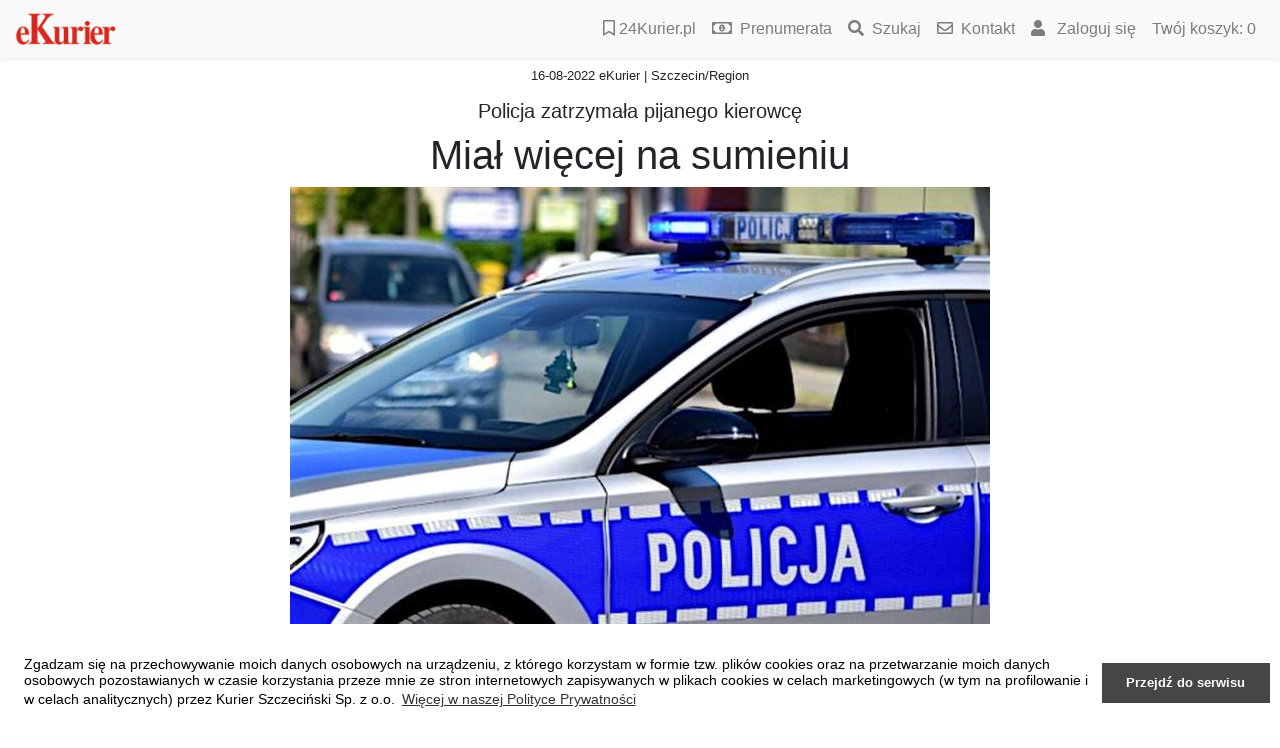

--- FILE ---
content_type: text/html; charset=utf-8
request_url: https://ekurier.24kurier.pl/Art/Show/171232
body_size: 4660
content:
<!DOCTYPE html>
<html>
<head>
    <meta charset="utf-8" />
    <meta name="viewport" content="width=device-width, initial-scale=1">
    <link rel="icon" type="image/png" href="/favicon.png" />
    <title>eKurier - Miał więcej na sumieniu</title>
        <link href="/Content/bootstrap/bootstrap.min.css" rel="stylesheet" type="text/css" />
    <link href="/Content/issg4.css?v=20190712" rel="stylesheet" type="text/css" />

    <link rel="stylesheet" href="https://cdn.jsdelivr.net/gh/fancyapps/fancybox@3.5.2/dist/jquery.fancybox.min.css" />
    
    

    
    
   
     <script src="https://code.jquery.com/jquery-3.3.1.min.js"></script>
   
    <script src="/Scripts/jquery.validate.min.js" type="text/javascript"></script>
    

    
    

    
    <script src="https://cdn.jsdelivr.net/gh/fancyapps/fancybox@3.5.2/dist/jquery.fancybox.min.js"></script>

    <script type="text/javascript" src="/Scripts/main.js?v=20190722"></script>

    

    
    <script src="/Scripts/bootstrap/bootstrap.min.js" type="text/javascript"></script>
    
    
    
    <link id="bsdp-css" href="/Content/bootstrap/bootstrap-datepicker3.min.css" rel="stylesheet">
    <script src="/Scripts/bootstrap-datepicker.js" type="text/javascript"></script>
    <script src="/Scripts/bootstrap-datepicker.pl.min.js" type="text/javascript"></script>
    


    
    <script src="https://use.fontawesome.com/c560c025cf.js"></script>

    <script src="/Scripts/jquery.focuspoint.js" type="text/javascript"></script>
    <link href="/Content/helper-tool.css" rel="stylesheet" type="text/css" />
    <link href="/Content/focuspoint.css" rel="stylesheet" type="text/css" />
    
    <link rel="stylesheet" href="https://use.fontawesome.com/releases/v5.8.2/css/all.css" integrity="sha384-oS3vJWv+0UjzBfQzYUhtDYW+Pj2yciDJxpsK1OYPAYjqT085Qq/1cq5FLXAZQ7Ay" crossorigin="anonymous">
    
    <script src="/Scripts/cookieconsent.min.js" type="text/javascript"></script>
    <link href="/Content/cookieconsent.css" rel="stylesheet" type="text/css" />

</head>
<body>
    <div id="main">
      

            

<header>
    <nav class="navbar navbar-light bg-light navbar-expand-md shadow-sm">
        <a class="navbar-brand" href="/">
            <img src="/Content/img/ekurier.png" alt="kurier logo"  width="100"
                 class="d-inline-block mr-1 align-bottom"/>
        </a>
        <button class="navbar-toggler" type="button" data-toggle="collapse" data-target="#mainmenu"
                aria-controls="mainmenu" aria-expanded="false" aria-label="Przełącznik nawigacji">
            <span class="navbar-toggler-icon"></span>
        </button>
        <div class="collapse navbar-collapse" id="mainmenu">
            <ul class="navbar-nav ml-auto">

                <li class="nav-item">
                    <a class="nav-link" href="https://www.24kurier.pl" target="_blank">
                        <i class="far fa-bookmark"></i>
                        24Kurier.pl 
                    </a>
                </li>

               
                
                    <li>
                        

                    </li>
                    <li>
                        
                            <a class="nav-link" href="/Prenumerata">
                                    <i class="far fa-money-bill-alt mr-1"></i>
                                
                                                              
                                Prenumerata
                        
                        </a>

                    </li>
                    <li>
                        
                            <a class="nav-link" href="/Home/Szukaj">
                                                                    <i class="fas fa-search mr-1"></i>

                                                              
                                Szukaj
                        
                        </a>

                    </li>
                    <li>
                        
                            <a class="nav-link" href="/Home/Kontakt">
                                
                                    <i class="far fa-envelope mr-1"></i>
                                                              
                                Kontakt
                        
                        </a>

                    </li>
                                        <li>
                            <a class="nav-link" href="/Konto/Zaloguj">
                                <i class="fas fa-user mr-2"></i>
                            Zaloguj się</a>
                        </li>

                <li>

                    <div>
                            
                                <a class="nav-link" href="/Koszyk/Index">
                                    Twój koszyk:
                                    <span id="koszykIlosc">
                                        0
                                    </span>
                                </a>
                            
                    </div>

                </li>

            </ul>
            


        </div>
    </nav>
</header>




         <div id="site_content" class="container">
            <div id="header" class="text-center">

                <div id="logo">
                    
                </div>

                <div class="reklamaCustom" style="width:100%;margin:auto;  text-align: center;">
                </div>

                <div id="menubar">
                </div>

                

            </div>
            


            



<meta property="og:title" content="Miał więcej na sumieniu" />
<meta property="og:type" content="website" />
<meta property="og:url" content="https://ekurier.24kurier.pl/Art/Show/171232" />




   

    <h6 class="text-center small mb-3"
        style="margin-top:10px">
        16-08-2022 
        eKurier | 
        Szczecin/Region
    </h6>


<h5 class="text-center">
    Policja zatrzymała pijanego kierowcę
</h5>

<h1 class="text-center">
    Miał więcej na sumieniu
</h1>

<div class="container">

            <meta property="og:image" content="ekurier.24kurier.pl/Art/ShowFoto?src=20220816\3703ac7a-c738-4e8a-9902-d49269334489.jpg&w=700" />
            <div class="row">
                <div class="col-sm-12 col-lg-10 col-xl-8 mx-auto">
                    <figure>
                        <a id="foto_205943"
                           data-fancybox="gallery" data-caption=""
                           href="/Art/ShowFoto?src=20220816\3703ac7a-c738-4e8a-9902-d49269334489.jpg">
                           
                            <img src="/Art/ShowFoto?src=20220816\3703ac7a-c738-4e8a-9902-d49269334489.jpg&w=700"
                                 class="img-fluid figure-img mx-auto d-block"
                                 alt="Miał więcej na sumieniu" />
                       </a>
                        <figcaption class="figure-caption">
                            <!-- font-italic text-center -->
                            
                        </figcaption>

                    </figure>
                </div>
            </div>




<div class="row">
    <div class="col-sm-12 col-lg-10 col-xl-8 mx-auto">
        <div style="-webkit-mask-image: -webkit-linear-gradient(top, rgba(0, 0, 0, 1) 50%, rgba(0, 0, 0, 0) 90%);">
            <p class="lead">
                <p>Nietrzeźwego 36-latka zatrzymali stargardzcy policjanci. Jechał hondą na podwójnym gazie.</p>
<p>Mężczyznę zatrzymano w minioną środę kilka minut przed północą na al. Żołnierza w Stargardzie.</p>
<p>- Jego jazda wydała się mundurowym</p>...
                <meta property="og:description" content="&lt;p&gt;Nietrzeźwego 36-latka zatrzymali stargardzcy policjanci. Jechał hondą na podw&#243;jnym gazie.&lt;/p&gt;
&lt;p&gt;Mężczyznę zatrzymano w minioną środę kilka minut" />
            </p>
        </div>
    </div>
    </div>

    <div class="row">
        <div class="col-sm-10 col-md-8 col-lg-6 col-xl-5 mx-auto">
            <div class="card">
                <div class="card-header small p-1 bg-danger text-white text-center" style="letter-spacing: 1px;">
                    <b>Zawartość dostępna dla czytelników eKuriera</b>
                </div>
                <div class="card-body p-3 text-center">
                    
                    <h5 class="card-title">
                        Pozostało jeszcze 
                        <span style="font-size: 32px; font-weight: bold;">

                            66%

                        </span> treści
                    </h5>

                    <p class="card-text"><b>Pełna treść artykułu dostępna po zakupie<br>
                        <span style="color: #d9274e;">eKuriera</span>
                        <br>
                        
                        z dnia 16-08-2022
                        
                        </b></p>

                    
                    <div style="text-align: center;">
                        <div style="text-align: center;">
                            <a style="display: inline-block;
                            background-color: #ffffff;
                            border: 1px solid #d9274e;
                            /*font-size: 15px;*/
                            
                            padding: 10px 10px;
                            text-decoration: none;
                            color: #d9274e;
                            border-radius: 6px;"
                               href="/Koszyk/Wykup/194846"
                               onmouseover="this.style.backgroundColor = '#d9274e';this.style.color = '#FFFFFF'"
                               onmouseout="this.style.backgroundColor = '#FFFFFF'; this.style.color = '#d9274e'">
                                Wykup dostęp
                            </a>
                        </div>
                    </div>

                </div>
            </div>
        </div>
    </div>
    

    <br/>
    <br />
    <div class="row mt-1" style="margin-top:20px">
        
                    </div>
    
</div>




<br/>
<div class="row ml-1 mr-1" style="text-align:center">

    <div class="flex-grow-1 mt-2 mr-2">
        <a class="btn-sm shadow-sm btn-outline-danger "
            style="width:100%; font-size:1.1em"
            id="dzial_pierwsza"
           href="/Wydanie/194846?dzial=0">
            Strona główna
        </a>
    </div>

        <div class="flex-grow-1 mt-2 mr-2">

            <a class="btn-sm shadow-sm btn-outline-danger"
               id="dzial_Szczecin/Region"
               href="/Wydanie/194846?dzial=1"
               style="width:100%; font-size:1.1em; "
               >
                Szczecin/Region
            </a>

        </div>
        <div class="flex-grow-1 mt-2 mr-2">

            <a class="btn-sm shadow-sm btn-outline-danger"
               id="dzial_Sport"
               href="/Wydanie/194846?dzial=2"
               style="width:100%; font-size:1.1em; "
               >
                Sport
            </a>

        </div>
        <div class="flex-grow-1 mt-2 mr-2">

            <a class="btn-sm shadow-sm btn-outline-danger"
               id="dzial_Kultura"
               href="/Wydanie/194846?dzial=3"
               style="width:100%; font-size:1.1em; "
               >
                Kultura
            </a>

        </div>
        <div class="flex-grow-1 mt-2 mr-2">

            <a class="btn-sm shadow-sm btn-outline-danger"
               id="dzial_Kurier Plus"
               href="/Wydanie/194846?dzial=5"
               style="width:100%; font-size:1.1em; "
               >
                Kurier Plus
            </a>

        </div>
</div>


             </div>

            <div id="footer">

                <footer class="bg-dark text-white">
    <!-- Copyright -->
  
<div class="small ml-3 mr-3 mt-5 py-3">
        Copyright © 2019 Kurier Szczeciński | 
    
    <a id="polityka_prywatnosci"
       target="_blank"
       href="https://www.24kurier.pl/strony-pomocnicze/polityka-prywatnosci/"
       style="color:white"
       > 
        Polityka prywatności 
    </a>
    
    
        <span class="float-right d-none d-sm-block">
            <a id="link_footer_fb"
               href="https://pl-pl.facebook.com/KurierSzczecinski/"
               target="_blank"
               style="color:white">
                <i class="fab fa-facebook-square ml-2" style="font-size:20px;"></i>
            </a>

            <a href="https://twitter.com/24kurier"
               target="_blank"
               style="color:white">
                <i class="fab fa-twitter-square ml-2" style="font-size:20px;"></i>
            </a>

            <a href="https://www.youtube.com/channel/UCMANw5xU8yQwRH5oM-BKnUw"
               target="_blank"
               style="color:white">
                <i class="fab fa-youtube-square ml-2" style="font-size:20px;"></i>
            </a>
        </span>

        <span class="float-right d-none d-sm-none d-md-block">Znajdź nas:</span>

        <div class="d-block d-sm-none text-center mt-2">

            <a id="link_footer_fb"
               href="https://pl-pl.facebook.com/KurierSzczecinski/"
               target="_blank"
                style="color:white">
                <i class="fab fa-facebook-square ml-2" style="font-size:20px;"></i>
            </a>
            
            <a href="https://twitter.com/24kurier"
               target="_blank"
                style="color:white">
                <i class="fab fa-twitter-square ml-2" style="font-size:20px;"></i>
            </a>

            <a href="https://www.youtube.com/channel/UCMANw5xU8yQwRH5oM-BKnUw"
               target="_blank"
                style="color:white">
                <i class="fab fa-youtube-square ml-2" style="font-size:20px;"></i>
            </a>               
           
            
        </div>
    </div>
    
    <!-- KONIEC stopka -->
    <script>
$(document).ready(function() {
    $(window).scroll( function(){
        $('.fadein').each( function(i){

            var bottom_of_element = $(this).offset().top + $(this).outerHeight();
            var bottom_of_window = $(window).scrollTop() + $(window).height();

            if( bottom_of_window > bottom_of_element ){
                $(this).animate({'opacity':'1'},500);
            }

        });
    });
});
    </script>





</footer>

            </div>




       







      </div>

      


 
    <!-- Kod tagu remarketingowego Google -->
    <script type="text/javascript">
    /* <![CDATA[ */
    var google_conversion_id = 857666731;
    var google_custom_params = window.google_tag_params;
    var google_remarketing_only = true;
    /* ]]> */
    </script>
    <script type="text/javascript" src="//www.googleadservices.com/pagead/conversion.js">
    </script>
    <noscript>
    <div style="display:inline;">
    <img height="1" width="1" style="border-style:none;" alt="" src="//googleads.g.doubleclick.net/pagead/viewthroughconversion/857666731/?guid=ON&amp;script=0"/>
    </div>
    </noscript>

</body>
</html>


--- FILE ---
content_type: text/css
request_url: https://ekurier.24kurier.pl/Content/helper-tool.css
body_size: 614
content:

/* !HELPER TOOL GUI */
/*-----------------------------------------*/
#Info {
	width:320px;
}
#Info .helper-tool h1 {
	font-size:14px;
}
#Info .helper-tool p {
	font-size: 0.825rem;
	padding:0;
	margin:0 0 1em;
}
.helper-tool, .helper-tool * {
	box-sizing:border-box;
}
.helper-tool {
	padding:12px;
	border:1px solid #fcfcfc;
}
.helper-tool input {
	position:relative;
	width:100%;
}

/* !HELPER TOOL TARGETING SYSTEM */
.focuspoint img {
  transition: all 500ms ease-in-out;
  -webkit-transition: all 500ms ease-in-out;
  -moz-transition: all 500ms ease-in-out;
}

/* !HELPER TOOL TARGETING SYSTEM */
.helper-tool-target {
  position: relative;
  width: 300px;
  overflow: hidden;
  margin-bottom:1em;
}
.helper-tool-target img {
  display: block;
  max-width: 100%;
  height:auto;
}
.helper-tool-target img.target-overlay, .helper-tool-target img.reticle {
  position: absolute;
  top: 0;
  left: 0;
}
.helper-tool-target img.target-overlay {
  cursor:pointer;
  opacity: 0.01;
}
.helper-tool-target img.reticle {
  -webkit-transform: translate(-50%, -50%);
  -ms-transform: translate(-50%, -50%);
  transform: translate(-50%, -50%);
  top:50%;
  left:50%;
  transition: all 500ms ease-in-out;
  -webkit-transition: all 500ms ease-in-out;
  -moz-transition: all 500ms ease-in-out;
}
